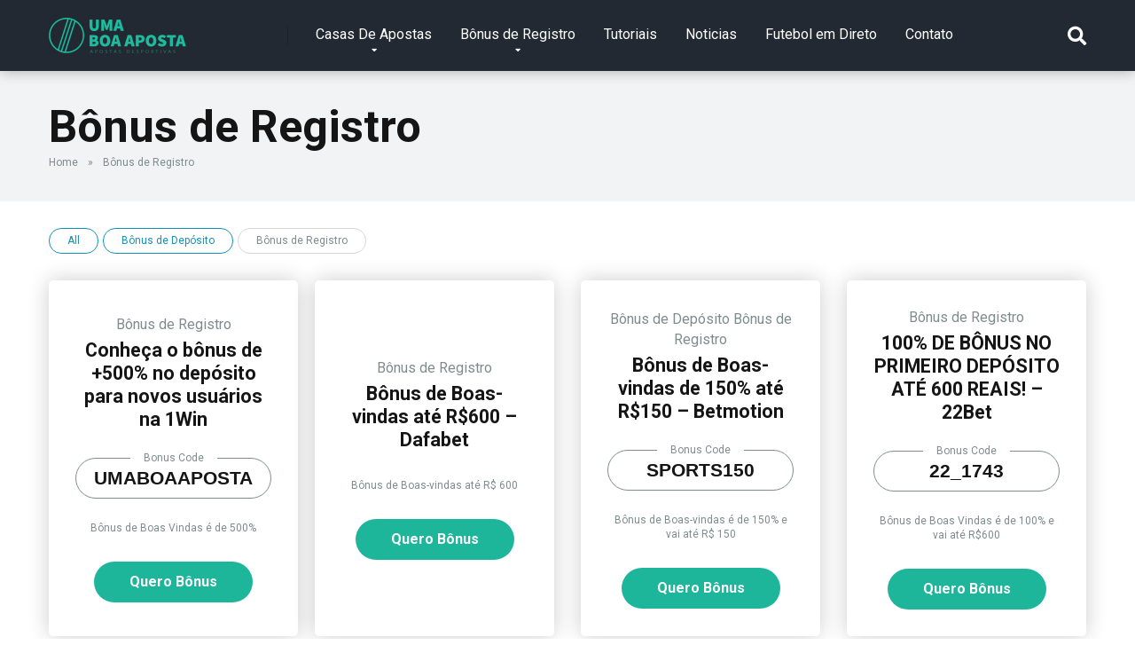

--- FILE ---
content_type: text/css; charset=utf-8
request_url: https://www.umaboaaposta.com/wp-content/cache/min/1/wp-content/themes/mercury/css/media.css?ver=1693603426
body_size: 5378
content:
@media screen and (max-width:1199px) and (min-width:1025px){.space-desktop-view-2{display:none}.space-mobile-view-2{display:block}.space-header-height{min-height:60px}.space-header-height.enable-top-bar{min-height:90px}.space-header{min-height:60px}.space-header-height.dark .space-header-logo-ins:after,.space-header-logo-ins:after{background-color:transparent!important}.space-header-logo{width:66.66666666%}.space-header-logo a{padding-top:5px}.space-header-logo a.text-logo{padding-top:7px}.space-header-menu{width:33.33333333%}.space-header-menu ul.main-menu{display:none}.space-header-2-height,.space-header-2-wrap{min-height:60px}.space-header-2-top{min-height:60px}.space-header-2-top-ins{min-height:60px;border-bottom:0}.space-header-2-height .space-header-2-top-ins,.space-header-2-height.dark .space-header-2-top-ins{border-bottom:0}.space-header-2-top-soc .space-mobile-menu-icon{top:20px;left:15px;right:auto}.space-header-2-top-soc-ins{display:none}.space-header-2-top-logo-ins{padding-top:9px}.space-header-2-top-logo a.text-logo{padding-top:3px}.space-header-2-top-search .space-header-search{top:20px;right:15px}.space-header-2-nav{display:none}.space-header-2-wrap.fixed .space-header-2-top{display:block}.space-header-search{right:55px;top:20px;margin:0}.desktop-search-close-button{top:20px;right:20px}.space-mobile-menu-icon{display:block;top:20px;right:15px}.space-news-1{margin-bottom:45px}.space-news-1-ins{padding:30px 0 15px}.space-news-1-item{width:50%}.space-news-2.homepage-block:first-child{margin-top:15px}.space-news-2-ins{padding:0 0 45px}.space-news-2-small-item-img .space-post-format{top:0;right:0;bottom:0;left:0;margin:auto}.space-news-2-small-item-title a{font-size:1em;line-height:1.2em}.space-news-3.homepage-block:first-child{margin-top:15px}.space-news-3-ins{padding:0 0 15px}.space-news-4{margin-bottom:45px}.space-news-4-ins{padding:45px 0 15px}.space-news-4-item .space-news-4-item-top-title{font-size:1.333em}.space-news-4-item.small-news-block .space-news-4-item-title{margin-bottom:0}.space-news-4-item.small-news-block .space-news-4-item-excerpt{display:none}.space-news-6-items.homepage-block:first-child{margin-top:15px}.space-news-6-items-ins{padding-bottom:30px}.space-news-6-item.first-news,.space-news-6-item.third-news{width:50%;order:0}.space-news-6-item.second-news{width:100%;order:1}.space-news-6-item .space-news-6-item-top-excerpt{display:none}.space-news-6-item-ins ul{margin-left:-15px;margin-right:-15px}.space-news-6-item-ins ul li{margin-left:15px;margin-right:-15px;width:50%;float:left;border-bottom:1px solid transparent}.space-news-8.homepage-block:first-child{margin-top:15px}.space-news-8-ins{padding-bottom:45px}.space-news-9.homepage-block:first-child{margin-top:15px}.space-news-9-ins{padding-bottom:45px}.space-news-9-item-info-wrap{padding:30px}.space-archive-loop-item-title{margin-bottom:30px}.space-archive-loop-item-excerpt{display:none}.space-widget{margin-bottom:45px}.space-footer-top{padding:45px 0}.space-footer-ins{padding-left:15px;padding-right:15px}.space-casino-style-2-ratings-all{width:75%}.space-casino-style-2-rating-overall{width:25%}}@media screen and (max-width:1024px) and (min-width:992px){.space-content-section{width:100%;float:none;margin-bottom:60px}.space-sidebar-section{width:100%;float:none}.space-desktop-view-2{display:none}.space-mobile-view-2{display:block}.space-header-height{min-height:60px}.space-header-height.enable-top-bar{min-height:90px}.space-header{min-height:60px}.space-header-height.dark .space-header-logo-ins:after,.space-header-logo-ins:after{background-color:transparent!important}.space-header-logo{width:66.66666666%}.space-header-logo a{padding-top:5px}.space-header-logo a.text-logo{padding-top:7px}.space-header-menu{width:33.33333333%}.space-header-menu ul.main-menu{display:none}.space-header-2-height,.space-header-2-wrap{min-height:60px}.space-header-2-top{min-height:60px}.space-header-2-top-ins{min-height:60px;border-bottom:0}.space-header-2-height .space-header-2-top-ins,.space-header-2-height.dark .space-header-2-top-ins{border-bottom:0}.space-header-2-top-soc .space-mobile-menu-icon{top:20px;left:15px;right:auto}.space-header-2-top-soc-ins{display:none}.space-header-2-top-logo-ins{padding-top:9px}.space-header-2-top-logo a.text-logo{padding-top:3px}.space-header-2-top-search .space-header-search{top:20px;right:15px}.space-header-2-nav{display:none}.space-header-2-wrap.fixed .space-header-2-top{display:block}.space-header-search{right:55px;top:20px;margin:0}.desktop-search-close-button{top:20px;right:20px}.space-mobile-menu-icon{display:block;top:20px;right:15px}.space-news-1{margin-bottom:45px}.space-news-1-ins{padding:30px 0 15px}.space-news-1-item{width:50%}.space-news-2.homepage-block:first-child{margin-top:15px}.space-news-2-ins{padding:0 0 45px}.space-news-2-item-big-box-title{font-size:1.777em;line-height:1.2em}.space-news-2-small-item-img .space-post-format{top:0;right:0;bottom:0;left:0;margin:auto}.space-news-2-small-item-title a{font-size:1em;line-height:1.2em}.space-news-2-small-item-meta{display:none}.space-news-3.homepage-block:first-child{margin-top:15px}.space-news-3-ins{padding:0 0 15px}.space-news-4{margin-bottom:45px}.space-news-4-ins{padding:45px 0 15px}.space-news-4-item .space-news-4-item-top-title{font-size:1.333em}.space-news-4-item.small-news-block .space-news-4-item-title{margin-bottom:0}.space-news-4-item.small-news-block .space-news-4-item-title a{font-size:1.25em}.space-news-4-item.small-news-block .space-news-4-item-excerpt{display:none}.space-news-6-items.homepage-block:first-child{margin-top:15px}.space-news-6-item.third-news .space-news-6-item-top-title{font-size:2.369em}.space-news-6-items-ins{padding-bottom:15px}.space-news-6-item.first-news,.space-news-6-item.third-news{width:50%;order:0}.space-news-6-item.second-news{width:100%;order:1}.space-news-6-item .space-news-6-item-top-excerpt{display:none}.space-news-6-item-ins ul{margin-left:-15px;margin-right:-15px}.space-news-6-item-ins ul li{margin-left:15px;margin-right:-15px;width:50%;float:left;border-bottom:1px solid transparent}.space-news-7-item-top-date{display:none}.space-news-7-item-title{font-size:1em;line-height:1.2em}.space-news-8.homepage-block:first-child{margin-top:15px}.space-news-8-ins{padding-bottom:45px}.space-news-8-item-img-ins .space-post-format{top:15px;right:15px}.space-news-8-item-title{left:30px;right:30px}.space-news-8-item-title-box{font-size:2.369em;line-height:1.2em}.space-news-8-items .owl-nav{bottom:15px;right:30px}.space-news-9.homepage-block:first-child{margin-top:15px}.space-news-9-ins{padding-bottom:45px}.space-news-9-item-info-wrap{padding:30px}.space-news-9-item-info-excerpt{display:none}.space-news-9-item-img .space-post-format{top:15px;right:15px}.space-news-9-items .owl-nav{right:30px;bottom:15px}.space-title-box-ins{padding:45px 0}.space-title-box-h1 h1{font-size:2.369em}.space-widget{margin-bottom:45px}.space-casinos-home-7-widget.homepage-block:first-child{margin-top:15px}.space-casinos-home-7-widget-ins{padding-bottom:0}.space-casinos-7-archive-item{margin-bottom:15px}.space-casinos-7-archive-item-left{width:50%;border-radius:5px 0 0 0;order:1}.space-casinos-7-archive-item-central{width:100%;order:3}.space-casinos-7-archive-item-right{border-radius:0 5px 0 0;background-color:#dfe6e9;width:50%;order:2}.space-casinos-7-archive-item-ins-pd{padding:20px}.space-casinos-7-archive-item-central .space-casinos-7-archive-item-ins-pd{padding:15px 20px}.space-casinos-7-archive-item-right .space-casinos-7-archive-item-ins-pd{padding:20px}.space-casinos-home-8-widget.homepage-block:first-child{margin-top:15px}.space-casinos-home-8-widget-ins{padding-bottom:0}.space-casinos-8-archive-item{margin-bottom:15px}.space-footer-top{padding:45px 0}.space-footer-ins{padding-left:15px;padding-right:15px}.space-footer-copy{padding:30px 0}.space-footer-copy-left{width:100%;float:none;margin-bottom:15px;text-align:center}.space-footer-copy-menu{width:100%;float:none}.space-footer-copy-menu ul{position:relative;left:50%;float:left}.space-footer-copy-menu ul li{position:relative;left:-50%;margin-left:10px;margin-right:10px}.space-footer-copy-menu ul li a{font-size:.7862em}}@media screen and (max-width:991px) and (min-width:768px){.space-content-section{width:100%;float:none;margin-bottom:60px}.space-sidebar-section{width:100%;float:none}.space-desktop-view-1{display:none}.space-mobile-view-1{display:block}.space-desktop-view-2{display:none}.space-mobile-view-2{display:block}.space-desktop-view-4{display:none}.space-mobile-view-4-1{display:none}.space-mobile-view-4-2{display:block}.space-header-height{min-height:60px}.space-header-height.enable-top-bar{min-height:90px}.space-header{min-height:60px}.space-header-top-menu{width:50%}.space-header-top-soc{width:50%}.space-header-height.dark .space-header-logo-ins:after,.space-header-logo-ins:after{background-color:transparent!important}.space-header-logo{width:66.66666666%}.space-header-logo a{padding-top:5px}.space-header-logo a.text-logo{padding-top:7px}.space-header-menu{width:33.33333333%}.space-header-menu ul.main-menu{display:none}.space-header-2-height,.space-header-2-wrap{min-height:60px}.space-header-2-top{min-height:60px}.space-header-2-top-ins{min-height:60px;border-bottom:0}.space-header-2-height .space-header-2-top-ins,.space-header-2-height.dark .space-header-2-top-ins{border-bottom:0}.space-header-2-top-soc .space-mobile-menu-icon{top:20px;left:15px;right:auto}.space-header-2-top-soc-ins{display:none}.space-header-2-top-logo-ins{padding-top:9px}.space-header-2-top-logo a.text-logo{padding-top:3px}.space-header-2-top-search .space-header-search{top:20px;right:15px}.space-header-2-nav{display:none}.space-header-2-wrap.fixed .space-header-2-top{display:block}.space-header-search{right:55px;top:20px;margin:0}.desktop-search-close-button{top:20px;right:20px}.space-header-search-block-ins{margin-left:15px;margin-right:15px}.space-mobile-menu-icon{display:block;top:20px;right:15px}.space-news-1{margin-bottom:45px}.space-news-1-ins{padding:30px 0 15px}.space-news-1-item{width:50%}.space-news-2.homepage-block:first-child{margin-top:15px}.space-news-2-ins{padding:0 0 45px}.space-news-2-item-big-box{padding:20px 20px 0}.space-news-2-item-big-box-title{font-size:1.777em;line-height:1.2em;margin-bottom:0}.space-news-2-item-big-box-excerpt{display:none}.space-news-2-item-big-box-meta span{display:none}.space-news-2-item-big-box-meta span.category{display:inline-block;margin-right:0}.space-news-2-small-item-img .space-post-format{top:0;right:0;bottom:0;left:0;margin:auto}.space-news-2-small-item-title a{font-size:1em;line-height:1.2em}.space-news-2-small-item-meta{display:none}.space-news-3.homepage-block:first-child{margin-top:15px}.space-news-3-ins{padding:0 0 15px}.space-news-3-item{width:50%}.space-news-4{margin-bottom:45px}.space-news-4-ins{padding:20px 0 15px;max-width:750px}.space-news-4-item{width:50%}.space-news-6-items.homepage-block:first-child{margin-top:15px}.space-news-6-items-ins{padding-bottom:15px}.space-news-6-item.first-news,.space-news-6-item.third-news{width:50%;order:0}.space-news-6-item.second-news{width:100%;order:1}.space-news-6-item .space-news-6-item-top-title,.space-news-6-item.third-news .space-news-6-item-top-title{font-size:1.333em}.space-news-6-item .space-news-6-item-top-excerpt{display:none}.space-news-7-item{width:33.3333333%}.space-news-7-item-top-date{display:none}.space-news-7-item-title-box{bottom:20px;left:20px;right:20px}.space-news-8.homepage-block:first-child{margin-top:15px}.space-news-8-ins{padding-bottom:45px}.space-news-8-item-img-ins .space-post-format{top:15px;right:15px}.space-news-8-item-title{left:30px;right:30px}.space-news-8-item-title-box{font-size:1.777em;line-height:1.2em}.space-news-8-items .owl-nav{bottom:15px;right:30px}.space-news-9.homepage-block:first-child{margin-top:15px}.space-news-9-ins{padding-bottom:45px}.space-news-9-item-info-wrap{padding:30px}.space-news-9-item-info-category{margin-bottom:5px}.space-news-9-item-title-box a{font-size:1.777em;line-height:1.2em}.space-news-9-item-info-meta{margin-top:5px}.space-news-9-item-info-meta span:nth-child(3){display:none}.space-news-9-item-info-excerpt{display:none}.space-news-9-item-img .space-post-format{top:15px;right:15px}.space-news-9-items .owl-nav{right:30px;bottom:15px;width:70px;height:30px;border-radius:15px;font-size:1em;line-height:30px}.space-news-9-items .owl-nav button{width:35px;height:30px}.space-news-10.homepage-block:first-child{margin-top:15px}.space-news-10-ins{padding-bottom:30px}.space-news-10-item-title a{font-size:1.333em}.space-news-10-item-info{margin-top:10px}.space-news-11.homepage-block:first-child{margin-top:15px}.space-news-11-ins{padding-bottom:30px}.space-news-11-items{margin:0 8px;width:auto}.space-news-11-item-ins{margin:0 7px 15px}.big .space-news-11-item-title-box{padding:15px}.big .space-news-11-item-title{font-size:1.333em}.big .space-news-11-item-info{margin-top:10px}.small .space-news-11-item-info{margin-top:10px}.small .space-news-11-item-title{font-size:1em}.space-news-11-item.small .space-post-views{display:none}.small .space-news-11-item-info-left span i{padding-right:3px}.small .space-news-11-item-info-right span i{padding-right:3px}.space-title-box-ins{padding:45px 0}.space-title-box-h1 h1{font-size:2.369em}.space-archive-loop-item-title-box-ins{margin-top:20px}.space-archive-loop-item-title{margin-bottom:15px}.space-archive-loop-item-excerpt{display:none}.space-archive-loop-item-title-box.no-image .space-archive-loop-item-title-box-ins{margin:15px}.space-widget{margin-bottom:45px}.space-footer-top{padding:45px 0}.space-footer-ins{padding-left:15px;padding-right:15px}.space-footer-top-soc a{margin:0 5px 5px}.space-footer-copy{padding:30px 0}.space-footer-copy-left{width:100%;float:none;margin-bottom:15px;text-align:center}.space-footer-copy-menu{width:100%;float:none}.space-footer-copy-menu ul{position:relative;left:50%;float:left}.space-footer-copy-menu ul li{position:relative;left:-50%;margin-left:10px;margin-right:10px}.space-footer-copy-menu ul li a{font-size:.7862em}.home-page .widget_mc4wp_form_widget,.space-content-section .widget_mc4wp_form_widget{margin-top:45px;margin-bottom:45px}.home-page .widget_mc4wp_form_widget .mc4wp-form-fields,.space-content-section .widget_mc4wp_form_widget .mc4wp-form-fields{max-width:450px}.space-companies-archive-item,.space-games-archive-item,.space-bonuses-archive-item{width:50%}.style-1-without-sidebar .space-aces-content-meta{width:33.3333333%}.style-1-without-sidebar .space-aces-content-box{width:66.6666666%}.space-casino-header-button a.space-style-2-button{padding:17px 20px;font-size:1em}.space-casino-style-2-ratings-all{width:75%}.space-casino-style-2-rating-overall{width:25%}.space-companies-home-2-widget.homepage-block:first-child{margin-top:15px}.space-companies-home-2-widget .space-block-title{padding-bottom:0}.space-companies-home-2-widget-ins{padding-bottom:0}.space-companies-2-archive-item{width:50%}.space-casinos-home-3-widget-ins{padding-top:15px;padding-bottom:0}.space-casinos-home-3-widget .space-block-title{padding-bottom:0}.space-casinos-3-archive-item{width:50%}.space-casinos-3-archive-item-ins{padding-bottom:20px}.space-casinos-3-archive-item-count{left:auto;right:15px}.space-casinos-3-archive-item-logo{width:100%}.space-casinos-3-archive-item-terms{width:100%}.space-casinos-3-archive-item-terms-ins{padding-bottom:15px}.space-casinos-3-archive-item-rating{width:100%;justify-content:center}.space-casinos-3-archive-item-rating-ins{display:inline-block;width:133px}.space-casinos-3-archive-item-games{padding-bottom:5px;display:inline-block}.space-casinos-3-archive-item-rating-box{display:inline-block;height:33px;border-radius:16px;padding:7px 35px 7px 10px}.space-casinos-3-archive-item-rating-box .star-rating .star{font-size:.85em;line-height:1.2em;width:1.2em}.space-casinos-3-archive-item-rating-box span{right:10px;height:.85em;font-size:.85em;line-height:1em}.space-casinos-3-archive-item-button{width:100%}.space-casinos-3-archive-item-button-ins{margin-top:10px}.space-casinos-3-archive-item-button-ins a{min-width:auto;padding:8px 20px;font-size:.85em;border-radius:16px;margin-left:2px;margin-right:2px}.space-casinos-3-archive-item-button-ins a:first-child{margin-bottom:0}.space-casinos-3-archive-item-button-ins a:last-child{margin-top:0}.space-casinos-3-archive-item-logo-ins:after,.space-casinos-3-archive-item-terms-ins:after,.space-casinos-3-archive-item-rating-ins:after{display:none}.space-casinos-4-archive-items{margin:15px 8px 0;width:auto}.space-casinos-4-archive-item{width:50%}.space-casinos-4-archive-item-ins{margin:0 7px 15px}.space-casinos-5-archive-item-overlay{padding:0 15px}.space-casinos-home-5-widget-ins{padding-bottom:0}.space-casinos-5-archive-columns{margin:0 8px;width:auto}.space-casinos-5-archive-item-ins{margin:0 7px 15px}.first .space-casinos-5-archive-item-rating{right:15px;top:15px}.first .space-casinos-5-archive-item-category{font-size:.75em}.first .space-casinos-5-archive-item-title{font-size:1.777em;margin-bottom:15px}.first .space-casinos-5-archive-item-button1{margin-bottom:10px}.first .space-casinos-5-archive-item-button1 a{min-width:140px;min-height:36px;padding:8px 20px;border-radius:18px}.first .space-casinos-5-archive-item-button2 a{min-width:140px;min-height:36px;padding:7px 20px;border-radius:18px}.first .space-casinos-5-archive-item-tac{left:15px;bottom:15px}.second .space-casinos-5-archive-item-rating{right:7px;top:5px;font-size:.75em;line-height:22px}.second .space-casinos-5-archive-item-rating strong{line-height:22px}.second .space-casinos-5-archive-item-rating span{width:22px;height:22px;line-height:22px;text-align:center}.second .space-casinos-5-archive-item-rating .space-rating-star-wrap{width:22px;height:22px;line-height:22px}.second .space-casinos-5-archive-item-category{display:none}.second .space-casinos-5-archive-item-title{font-size:1em;margin-bottom:5px}.second .space-casinos-5-archive-item-button1{margin-bottom:5px}.second .space-casinos-5-archive-item-button1 a{font-size:.75em;min-width:100px;min-height:28px;padding:7px 12px;border-radius:14px}.second .space-casinos-5-archive-item-button2 a{font-size:.75em;min-width:100px;min-height:28px;padding:6px 12px;border-radius:14px}.second .space-casinos-5-archive-item-tac{left:7px;bottom:7px}.space-casinos-6-archive-item-overlay{padding:0 15px}.space-casinos-home-6-widget-ins{padding-bottom:0}.space-casinos-6-archive-items{margin:0 8px;width:auto}.space-casinos-6-archive-item-ins{margin:0 7px 15px}.space-casinos-6-archive-item-rating{right:7px;top:5px;font-size:.75em;line-height:22px}.space-casinos-6-archive-item-rating strong{line-height:22px}.space-casinos-6-archive-item-rating span{width:22px;height:22px;line-height:22px;text-align:center}.space-casinos-6-archive-item-rating .space-rating-star-wrap{width:22px;height:22px;line-height:22px}.space-casinos-6-archive-item-category{display:none}.space-casinos-6-archive-item-title{font-size:1em;margin-bottom:5px}.space-casinos-6-archive-item-button1{margin-bottom:5px}.space-casinos-6-archive-item-button1 a{font-size:.75em;min-width:100px;min-height:28px;padding:7px 12px;border-radius:14px}.space-casinos-6-archive-item-button2 a{font-size:.75em;min-width:100px;min-height:28px;padding:6px 12px;border-radius:14px}.space-casinos-6-archive-item-tac{left:7px;bottom:7px}.space-casinos-home-7-widget.homepage-block:first-child{margin-top:15px}.space-casinos-home-7-widget-ins{padding-bottom:0}.space-casinos-7-archive-item{margin-bottom:15px}.space-casinos-7-archive-item-left{width:50%;border-radius:5px 0 0 0;order:1}.space-casinos-7-archive-item-central{width:100%;order:3}.space-casinos-7-archive-item-right{border-radius:0 5px 0 0;background-color:#dfe6e9;width:50%;order:2}.space-casinos-7-archive-item-ins-pd{padding:20px}.space-casinos-7-archive-item-central .space-casinos-7-archive-item-ins-pd{padding:15px 20px}.space-casinos-7-archive-item-right .space-casinos-7-archive-item-ins-pd{padding:20px}.space-casinos-home-8-widget.homepage-block:first-child{margin-top:15px}.space-casinos-home-8-widget-ins{padding-bottom:0}.space-casinos-8-archive-item{margin-bottom:15px}.space-casinos-8-archive-item-bg{background-color:#dfe6e9}.space-casinos-8-archive-item-left{width:100%}.space-casinos-8-archive-item-central{display:block;width:100%;text-align:center;background-color:#ecf0f1;border-radius:10px 10px 0 0;box-shadow:0 -4px 3px 0 rgba(0,0,0,.04)!important}.space-casinos-8-archive-item-right{width:100%;justify-content:center;background-color:#ecf0f1;border-radius:0 0 5px 5px}.space-casinos-8-archive-item-ins-pd{padding:20px}.space-casinos-8-archive-item-central .space-casinos-8-archive-item-ins-pd{padding-top:15px}.space-casinos-8-archive-item-brand-logo{width:150px}.space-casinos-8-archive-item-brand-logo img{margin:25px 0 25px 25px;max-width:100px;border-radius:5px}.space-casinos-8-archive-item-brand-name{width:100%;text-align:left}.space-casinos-8-archive-item-stars-rating{margin-top:0;padding:2px 15px;background-color:transparent}.space-casinos-8-archive-item-stars-rating .star-rating .star{font-size:1em}.space-casinos-8-archive-item-buttons{flex-wrap:wrap}.space-casinos-8-archive-item-buttons-left{order:2;width:100%;padding:20px}.space-casinos-8-archive-item-buttons-right{order:1;width:100%}.space-casinos-8-archive-item-button-two a{max-width:300px}.space-games-home-2-widget-ins{padding-bottom:0}.space-games-2-archive-item-overlay{padding:0 15px}.space-games-2-archive-columns{margin:0 8px;width:auto}.space-games-2-archive-item-ins{margin:0 7px 15px}.first .space-games-2-archive-item-rating{right:15px;top:15px}.first .space-games-2-archive-item-category{font-size:.75em}.first .space-games-2-archive-item-title{font-size:1.777em;margin-bottom:15px}.first .space-games-2-archive-item-button1{margin-bottom:10px}.first .space-games-2-archive-item-button1 a{min-width:140px;min-height:36px;padding:8px 20px;border-radius:18px}.first .space-games-2-archive-item-button2 a{min-width:140px;min-height:36px;padding:7px 20px;border-radius:18px}.first .space-games-2-archive-item-tac{left:15px;bottom:15px}.second .space-games-2-archive-item-rating{right:7px;top:5px;font-size:.75em;line-height:22px}.second .space-games-2-archive-item-rating strong{line-height:22px}.second .space-games-2-archive-item-rating span{width:22px;height:22px;line-height:22px;text-align:center}.second .space-games-2-archive-item-rating .space-rating-star-wrap{width:22px;height:22px;line-height:22px}.second .space-games-2-archive-item-category{display:none}.second .space-games-2-archive-item-title{font-size:1em;margin-bottom:5px}.second .space-games-2-archive-item-button1{margin-bottom:5px}.second .space-games-2-archive-item-button1 a{font-size:.75em;min-width:100px;min-height:28px;padding:7px 12px;border-radius:14px}.second .space-games-2-archive-item-button2 a{font-size:.75em;min-width:100px;min-height:28px;padding:6px 12px;border-radius:14px}.second .space-games-2-archive-item-tac{left:7px;bottom:7px}.space-games-home-3-widget-ins{padding-bottom:0}.space-games-3-archive-item-overlay{padding:0 15px}.space-games-3-archive-items{margin:0 8px;width:auto}.space-games-3-archive-item-ins{margin:0 7px 15px}.space-games-3-archive-item-rating{right:7px;top:5px;font-size:.75em;line-height:22px}.space-games-3-archive-item-rating strong{line-height:22px}.space-games-3-archive-item-rating span{width:22px;height:22px;line-height:22px;text-align:center}.space-games-3-archive-item-rating .space-rating-star-wrap{width:22px;height:22px;line-height:22px}.space-games-3-archive-item-category{display:none}.space-games-3-archive-item-title{font-size:1em;margin-bottom:5px}.space-games-3-archive-item-button1{margin-bottom:5px}.space-games-3-archive-item-button1 a{font-size:.75em;min-width:100px;min-height:28px;padding:7px 12px;border-radius:14px}.space-games-3-archive-item-button2 a{font-size:.75em;min-width:100px;min-height:28px;padding:6px 12px;border-radius:14px}.space-games-3-archive-item-tac{left:7px;bottom:7px}.space-aces-single-bonus-img{display:none}.space-aces-single-bonus-info{width:100%;border-radius:5px;margin:0 15px}.space-aces-single-bonus-info-ins{max-width:480px;margin:0 auto}.space-aces-single-bonus-info-ins,.space-aces-single-bonus-info.box-100 .space-aces-single-bonus-info-ins{padding-bottom:20px}.space-aces-single-bonus-info-code{width:100%;float:none;margin-bottom:10px}.space-aces-single-bonus-info-button{width:100%;float:none;padding-bottom:20px}.space-shortcode-3 .space-companies-sidebar-item{width:100%}.space-shortcode-3 .space-companies-sidebar-item.box-25,.space-shortcode-3 .space-companies-sidebar-item.box-33,.space-shortcode-3 .space-companies-sidebar-item.box-50{width:50%}.space-shortcode-7 .space-games-sidebar-item{width:100%}.space-shortcode-7 .space-games-sidebar-item.box-25,.space-shortcode-7 .space-games-sidebar-item.box-33,.space-shortcode-7 .space-games-sidebar-item.box-50{width:50%}div.tc-desc{min-width:180px;max-width:180px;padding:10px}.space-casinos-5-archive-item div.tc-desc,.space-casinos-6-archive-item div.tc-desc,.space-games-2-archive-item div.tc-desc,.space-games-3-archive-item div.tc-desc{min-width:165px;max-width:165px;padding:10px;left:-7px;-webkit-transform:none;transform:none}}@media screen and (max-width:767px) and (min-width:480px){h2,h2 a{font-size:1.777em}h3,h3 a{font-size:1.333em}h4,h4 a{font-size:1em}h5,h5 a{font-size:1em}h6,h6 a{font-size:1em}.space-content-section{width:100%;float:none;margin-bottom:60px}.space-sidebar-section{width:100%;float:none}.space-page-content .alignfull,.space-page-content .alignwide{margin-right:0;margin-left:0}blockquote,blockquote.wp-block-quote{padding:2em 15px 0;margin:1.45em 0 2.9em}.space-desktop-view-1{display:none}.space-mobile-view-1{display:block}.space-desktop-view-2{display:none}.space-mobile-view-2{display:block}.space-desktop-view-4{display:none}.space-mobile-view-4-1{display:none}.space-mobile-view-4-2{display:block}.space-header-height{min-height:60px}.space-header-height.enable-top-bar{min-height:60px}.space-header{min-height:60px}.space-header-top{display:none}.space-header-height.dark .space-header-logo-ins:after,.space-header-logo-ins:after{background-color:transparent!important}.space-header-logo{width:66.66666666%}.space-header-logo a{padding-top:5px}.space-header-logo a.text-logo{padding-top:7px}.space-header-menu{width:33.33333333%}.space-header-menu ul.main-menu{display:none}.space-header-2-height,.space-header-2-wrap{min-height:60px}.space-header-2-top{min-height:60px}.space-header-2-top-ins{min-height:60px;border-bottom:0}.space-header-2-height .space-header-2-top-ins,.space-header-2-height.dark .space-header-2-top-ins{border-bottom:0}.space-header-2-top-soc .space-mobile-menu-icon{top:20px;left:15px;right:auto}.space-header-2-top-soc-ins{display:none}.space-header-2-top-logo-ins{padding-top:9px}.space-header-2-top-logo a.text-logo{padding-top:3px}.space-header-2-top-search .space-header-search{top:20px;right:15px}.space-header-2-nav{display:none}.space-header-2-wrap.fixed .space-header-2-top{display:block}.space-header-search{right:55px;top:20px;margin:0}.desktop-search-close-button{top:20px;right:15px}.space-header-search-block-ins{margin-left:15px;margin-right:15px}.space-header-search-block input[type="search"]{width:100%;border-radius:2px}.space-header-search-block input[type="submit"]{display:none}.space-mobile-menu-icon{display:block;top:20px;right:15px}.space-news-1{margin-bottom:45px}.space-news-1-ins{padding:30px 0 15px}.space-news-1-item{width:100%;float:none}.space-news-2.homepage-block:first-child{margin-top:15px}.space-news-2-ins{padding:0 0 45px}.space-news-2-items-left{width:100%;float:none;margin-bottom:20px}.space-news-2-item-big-box-title{font-size:1.777em;line-height:1.2em}.space-news-2-items-right{width:100%;float:none}.space-news-2-small-item{width:50%}.space-news-3.homepage-block:first-child{margin-top:15px}.space-news-3-ins{padding:0 0 15px}.space-news-3-item{width:50%}.space-news-4{margin-bottom:45px}.space-news-4-ins{padding:20px 0 15px}.space-news-4-item{width:50%}.space-news-4-item.small-news-block .space-news-4-item-title-box{padding:25px 15px 20px}.space-news-6-items.homepage-block:first-child{margin-top:15px}.space-news-6-items-ins{padding-bottom:15px}.space-news-6-item{width:100%}.space-news-7-item{width:50%}.space-news-8.homepage-block:first-child{margin-top:15px}.space-news-8-ins{padding-bottom:45px}.space-news-8-item-img-ins .space-post-format{top:15px;right:15px}.space-news-8-item-title{left:20px;right:20px}.space-news-8-item-title-box{font-size:1.777em;line-height:1.2em}.space-news-8-items .owl-nav{bottom:15px;right:30px}.space-news-9.homepage-block:first-child{margin-top:15px}.space-news-9-ins{padding-bottom:45px}.space-news-9-item-info-wrap{padding:20px}.space-news-9-item-info-category{margin-bottom:5px}.space-news-9-item-info-category span{padding:4px 10px}.space-news-9-item-title-box a{font-size:1em;line-height:1.2em}.space-news-9-item-info-meta{margin-top:5px}.space-news-9-item-info-meta span:nth-child(3){display:none}.space-news-9-item-info-excerpt{display:none}.space-news-9-item-img img{border-radius:0 5px 5px 0}.space-news-9-item-img .space-post-format{top:15px;right:15px}.space-news-9-items .owl-nav{right:30px;bottom:15px;width:70px;height:30px;border-radius:15px;font-size:1em;line-height:30px}.space-news-9-items .owl-nav button{width:35px;height:30px}.space-news-10.homepage-block:first-child{margin-top:15px}.space-news-10-ins{padding-bottom:30px;margin-left:7px;margin-right:7px}.space-news-10-item-ins{margin-left:7px;margin-right:7px}.space-news-10-item-title a{font-size:1.333em}.space-news-10-item-info{margin-top:10px}.space-news-11.homepage-block:first-child{margin-top:15px}.space-news-11-ins{padding-bottom:30px}.space-news-11-items{margin:0 8px;width:auto}.space-news-11-item-ins{margin:0 7px 15px}.big .space-news-11-item-title-box{padding:15px}.big .space-news-11-item-title{font-size:1.333em}.big .space-news-11-item-info{margin-top:10px}.small .space-news-11-item-info{margin-top:10px}.small .space-news-11-item-title{font-size:1em}.space-news-11-item.small .space-post-views{display:none}.small .space-news-11-item-info-left span i{padding-right:3px}.small .space-news-11-item-info-right span i{padding-right:3px}.space-title-box-ins{padding:45px 0}.space-title-box-h1 h1{font-size:1.777em}.space-archive-loop-item-title-box-ins{margin-top:20px}.space-archive-loop-item-excerpt{display:none}.space-archive-loop-item-title-box.no-image .space-archive-loop-item-title-box-ins{margin:15px}.space-page-content-excerpt p{font-size:1em}.space-comments-list-item-avatar{position:relative;margin-bottom:15px}.space-comments-list-item-data{padding-left:0}.space-comments-form-box input[type="text"],.space-comments-form-box input[type="email"],.space-comments-form-box input[type="password"],.space-comments-form-box input[type="submit"],.space-comments-form-box input[type="url"],form.comment-form input[type="text"],form.comment-form input[type="email"],form.comment-form input[type="password"],form.comment-form input[type="submit"],form.comment-form input[type="url"]{width:100%}.space-widget{margin-bottom:45px}.space-footer-ins{padding-left:15px;padding-right:15px}.space-footer-top-age{width:100%;order:1;margin-bottom:15px}.space-footer-top-desc{text-align:center;justify-content:center;width:100%;order:2;margin-bottom:20px}.space-footer-top-soc{width:100%;order:3;justify-content:center}.space-footer-top-soc a{margin:0 5px 5px}.space-footer-copy{padding:30px 0}.space-footer-copy-left{width:100%;float:none;margin-bottom:15px;text-align:center}.space-footer-copy-menu{width:100%;float:none}.space-footer-copy-menu ul{position:relative;float:none;text-align:center}.space-footer-copy-menu ul li{position:relative;margin-left:10px;margin-right:10px;margin-bottom:5px;display:inline-block;float:none}.space-footer-copy-menu ul li a{font-size:.7862em}.home-page .widget_mc4wp_form_widget,.space-content-section .widget_mc4wp_form_widget{margin-top:45px;margin-bottom:45px}.home-page .widget_mc4wp_form_widget .mc4wp-form-fields,.space-content-section .widget_mc4wp_form_widget .mc4wp-form-fields{max-width:450px}.space-companies-archive-item,.space-games-archive-item,.space-bonuses-archive-item{width:50%}.style-1-without-sidebar .space-aces-content-meta{width:40%}.style-1-without-sidebar .space-aces-content-box{width:60%}.space-style-2-casino-header-ins{padding:45px 0 35px}.space-style-2-casino-header-left{width:100%}.space-style-2-casino-header-right{width:100%}.space-casino-header-logo-title{display:block}.space-casino-header-logo-box{margin:0 auto}.space-casino-header-title-box{width:100%;margin:20px 0 10px;text-align:center}.space-casino-header-title-box h1{font-size:1.777em}.space-casino-header-button a.space-style-2-button{display:inline-block;padding:17px 55px}.space-style-3-casino-header-ins{padding:30px 0}.space-style-3-casino-header-left{width:100%}.space-style-3-casino-header-left-ins{margin-bottom:15px}.space-style-3-casino-header-right{width:100%;display:block}.space-style-3-casino-header-rating{position:relative;width:100%;right:auto;top:auto;text-align:center;justify-content:center;margin-bottom:15px}.space-style-3-casino-header-logo-box{text-align:center}.space-style-3-casino-header-logo-box img{max-height:100px}.space-style-3-casino-header-title{text-align:center}.space-style-3-casino-header-title-box h1{font-size:1.777em}.space-casino-style-2-calltoaction-text{width:100%;margin-bottom:25px;text-align:center}.space-casino-style-2-calltoaction-text-ins{padding-right:0;width:100%}.space-casino-style-2-calltoaction-button{width:100%;justify-content:center}.space-casino-style-2-ratings-all{width:100%;order:2}.space-casino-style-2-ratings-all-item{width:100%}.space-casino-style-2-rating-overall{width:100%;order:1;justify-content:center;margin-bottom:25px}.space-casino-details-item{padding-bottom:0}.space-casino-details-item-title{width:100%;margin-bottom:20px}.space-casino-details-item-links{width:100%;text-align:right}.space-pros{width:100%;margin-bottom:15px}.space-pros.box-50 .space-pros-ins{margin:0}.space-cons{width:100%}.space-cons.box-50 .space-cons-ins{margin:0}.space-companies-home-2-widget.homepage-block:first-child{margin-top:15px}.space-companies-home-2-widget .space-block-title{padding-bottom:0}.space-companies-home-2-widget-ins{padding-bottom:0}.space-companies-2-archive-item{width:50%}.space-casinos-home-3-widget-ins{padding-top:15px;padding-bottom:0}.space-casinos-home-3-widget .space-block-title{padding-bottom:0}.space-casinos-3-archive-item-ins{padding-bottom:20px}.space-casinos-3-archive-item-count{left:auto;right:15px}.space-casinos-3-archive-item-logo{width:100%}.space-casinos-3-archive-item-terms{width:100%}.space-casinos-3-archive-item-terms-ins{padding-bottom:15px}.space-casinos-3-archive-item-rating{width:100%;justify-content:center}.space-casinos-3-archive-item-rating-ins{display:inline-block;width:133px}.space-casinos-3-archive-item-games{padding-bottom:5px;display:inline-block}.space-casinos-3-archive-item-rating-box{display:inline-block;height:33px;border-radius:16px;padding:7px 35px 7px 10px}.space-casinos-3-archive-item-rating-box .star-rating .star{font-size:.85em;line-height:1.2em;width:1.2em}.space-casinos-3-archive-item-rating-box span{right:10px;height:.85em;font-size:.85em;line-height:1em}.space-casinos-3-archive-item-button{width:100%}.space-casinos-3-archive-item-button-ins{margin-top:10px}.space-casinos-3-archive-item-button-ins a{min-width:auto;padding:8px 20px;font-size:.85em;border-radius:16px;margin-left:2px;margin-right:2px}.space-casinos-3-archive-item-button-ins a:first-child{margin-bottom:0}.space-casinos-3-archive-item-button-ins a:last-child{margin-top:0}.space-casinos-3-archive-item-logo-ins:after,.space-casinos-3-archive-item-terms-ins:after,.space-casinos-3-archive-item-rating-ins:after{display:none}.space-casinos-4-archive-items{margin:15px 8px 0;width:auto}.space-casinos-4-archive-item{width:50%}.space-casinos-4-archive-item-ins{margin:0 7px 15px}.space-casinos-5-archive-item-overlay{padding:0 15px}.space-casinos-home-5-widget-ins{padding-bottom:0}.space-casinos-5-archive-columns{margin:0 8px;width:auto}.space-casinos-5-archive-item-ins{margin:0 7px 15px}.first .space-casinos-5-archive-item-rating{right:15px;top:15px}.first .space-casinos-5-archive-item-category{font-size:.75em}.first .space-casinos-5-archive-item-title{font-size:1.777em;margin-bottom:15px}.first .space-casinos-5-archive-item-button1{margin-bottom:10px}.first .space-casinos-5-archive-item-button1 a{min-width:140px;min-height:36px;padding:8px 20px;border-radius:18px}.first .space-casinos-5-archive-item-button2 a{min-width:140px;min-height:36px;padding:7px 20px;border-radius:18px}.first .space-casinos-5-archive-item-tac{left:15px;bottom:15px}.second .space-casinos-5-archive-item-rating{right:7px;top:5px;font-size:.75em;line-height:22px}.second .space-casinos-5-archive-item-rating strong{line-height:22px}.second .space-casinos-5-archive-item-rating span{width:22px;height:22px;line-height:22px;text-align:center}.second .space-casinos-5-archive-item-rating .space-rating-star-wrap{width:22px;height:22px;line-height:22px}.second .space-casinos-5-archive-item-category{display:none}.second .space-casinos-5-archive-item-title{font-size:1em;margin-bottom:5px}.second .space-casinos-5-archive-item-button1{margin-bottom:5px}.second .space-casinos-5-archive-item-button1 a{font-size:.75em;min-width:100px;min-height:28px;padding:7px 12px;border-radius:14px}.second .space-casinos-5-archive-item-button2 a{font-size:.75em;min-width:100px;min-height:28px;padding:6px 12px;border-radius:14px}.second .space-casinos-5-archive-item-tac{left:7px;bottom:7px}.space-casinos-6-archive-item-overlay{padding:0 15px}.space-casinos-home-6-widget-ins{padding-bottom:0}.space-casinos-6-archive-items{margin:0 8px;width:auto}.space-casinos-6-archive-item-ins{margin:0 7px 15px}.space-casinos-6-archive-item-rating{right:7px;top:5px;font-size:.75em;line-height:22px}.space-casinos-6-archive-item-rating strong{line-height:22px}.space-casinos-6-archive-item-rating span{width:22px;height:22px;line-height:22px;text-align:center}.space-casinos-6-archive-item-rating .space-rating-star-wrap{width:22px;height:22px;line-height:22px}.space-casinos-6-archive-item-category{display:none}.space-casinos-6-archive-item-title{font-size:1em;margin-bottom:5px}.space-casinos-6-archive-item-button1{margin-bottom:5px}.space-casinos-6-archive-item-button1 a{font-size:.75em;min-width:100px;min-height:28px;padding:7px 12px;border-radius:14px}.space-casinos-6-archive-item-button2 a{font-size:.75em;min-width:100px;min-height:28px;padding:6px 12px;border-radius:14px}.space-casinos-6-archive-item-tac{left:7px;bottom:7px}.space-casinos-home-7-widget.homepage-block:first-child{margin-top:15px}.space-casinos-home-7-widget-ins{padding-bottom:0}.space-casinos-7-archive-item{margin-bottom:15px}.space-casinos-7-archive-item-left{border-radius:5px 5px 0 0;width:100%}.space-casinos-7-archive-item-central{width:100%}.space-casinos-7-archive-item-right{width:100%;justify-content:center}.space-casinos-7-archive-item-ins-pd{padding:20px}.space-casinos-7-archive-item-central .space-casinos-7-archive-item-ins-pd{padding-top:15px}.space-casinos-7-archive-item-right .space-casinos-7-archive-item-ins-pd{padding:0 20px 20px}.space-casinos-home-8-widget.homepage-block:first-child{margin-top:15px}.space-casinos-home-8-widget-ins{padding-bottom:0}.space-casinos-8-archive-item{margin-bottom:15px}.space-casinos-8-archive-item-bg{background-color:#dfe6e9}.space-casinos-8-archive-item-left{width:100%}.space-casinos-8-archive-item-central{display:block;width:100%;text-align:center;background-color:#ecf0f1;border-radius:10px 10px 0 0;box-shadow:0 -4px 3px 0 rgba(0,0,0,.04)!important}.space-casinos-8-archive-item-right{width:100%;justify-content:center;background-color:#ecf0f1;border-radius:0 0 5px 5px}.space-casinos-8-archive-item-ins-pd{padding:20px}.space-casinos-8-archive-item-central .space-casinos-8-archive-item-ins-pd{padding-top:15px}.space-casinos-8-archive-item-brand-logo{width:150px}.space-casinos-8-archive-item-brand-logo img{margin:25px 0 25px 25px;max-width:100px;border-radius:5px}.space-casinos-8-archive-item-brand-name{width:100%;text-align:left}.space-casinos-8-archive-item-stars-rating{margin-top:0;padding:2px 15px;background-color:transparent}.space-casinos-8-archive-item-stars-rating .star-rating .star{font-size:1em}.space-casinos-8-archive-item-buttons{flex-wrap:wrap}.space-casinos-8-archive-item-buttons-left{order:2;width:100%;padding:20px}.space-casinos-8-archive-item-buttons-right{order:1;width:100%}.space-casinos-8-archive-item-button-two a{max-width:300px}.space-games-home-2-widget-ins{padding-bottom:0}.space-games-2-archive-item-overlay{padding:0 15px}.space-games-2-archive-columns{margin:0 8px;width:auto}.space-games-2-archive-item-ins{margin:0 7px 15px}.first .space-games-2-archive-item-rating{right:15px;top:15px}.first .space-games-2-archive-item-category{font-size:.75em}.first .space-games-2-archive-item-title{font-size:1.777em;margin-bottom:15px}.first .space-games-2-archive-item-button1{margin-bottom:10px}.first .space-games-2-archive-item-button1 a{min-width:140px;min-height:36px;padding:8px 20px;border-radius:18px}.first .space-games-2-archive-item-button2 a{min-width:140px;min-height:36px;padding:7px 20px;border-radius:18px}.first .space-games-2-archive-item-tac{left:15px;bottom:15px}.second .space-games-2-archive-item-rating{right:7px;top:5px;font-size:.75em;line-height:22px}.second .space-games-2-archive-item-rating strong{line-height:22px}.second .space-games-2-archive-item-rating span{width:22px;height:22px;line-height:22px;text-align:center}.second .space-games-2-archive-item-rating .space-rating-star-wrap{width:22px;height:22px;line-height:22px}.second .space-games-2-archive-item-category{display:none}.second .space-games-2-archive-item-title{font-size:1em;margin-bottom:5px}.second .space-games-2-archive-item-button1{margin-bottom:5px}.second .space-games-2-archive-item-button1 a{font-size:.75em;min-width:100px;min-height:28px;padding:7px 12px;border-radius:14px}.second .space-games-2-archive-item-button2 a{font-size:.75em;min-width:100px;min-height:28px;padding:6px 12px;border-radius:14px}.second .space-games-2-archive-item-tac{left:7px;bottom:7px}.space-games-home-3-widget-ins{padding-bottom:0}.space-games-3-archive-item-overlay{padding:0 15px}.space-games-3-archive-items{margin:0 8px;width:auto}.space-games-3-archive-item-ins{margin:0 7px 15px}.space-games-3-archive-item-rating{right:7px;top:5px;font-size:.75em;line-height:22px}.space-games-3-archive-item-rating strong{line-height:22px}.space-games-3-archive-item-rating span{width:22px;height:22px;line-height:22px;text-align:center}.space-games-3-archive-item-rating .space-rating-star-wrap{width:22px;height:22px;line-height:22px}.space-games-3-archive-item-category{display:none}.space-games-3-archive-item-title{font-size:1em;margin-bottom:5px}.space-games-3-archive-item-button1{margin-bottom:5px}.space-games-3-archive-item-button1 a{font-size:.75em;min-width:100px;min-height:28px;padding:7px 12px;border-radius:14px}.space-games-3-archive-item-button2 a{font-size:.75em;min-width:100px;min-height:28px;padding:6px 12px;border-radius:14px}.space-games-3-archive-item-tac{left:7px;bottom:7px}.game-page-style-2 .space-vendors-items{justify-content:center}.game-page-style-2 .space-vendors span{padding-right:8px}.game-page-style-2 .space-vendors-item.name{padding:2px 10px;font-size:.75em;line-height:15px}.game-page-style-3 .space-vendors{position:relative;right:auto;bottom:auto;margin-right:10px}.game-page-style-3 .space-vendors-items{margin-top:15px}.game-page-style-3 .space-vendors span{padding-right:8px}.game-page-style-3 .space-vendors-item.name{padding:2px 10px;font-size:.75em;line-height:15px}.space-aces-single-bonus-img{display:none}.space-aces-single-bonus-info{width:100%;border-radius:5px;margin:0 15px}.space-aces-single-bonus-info-ins{max-width:480px;margin:0 auto}.space-aces-single-bonus-info-ins,.space-aces-single-bonus-info.box-100 .space-aces-single-bonus-info-ins{padding-bottom:20px}.space-aces-single-bonus-info-code{width:100%;float:none;margin-bottom:10px}.space-aces-single-bonus-info-button{width:100%;float:none;padding-bottom:20px}.space-shortcode-3 .space-companies-sidebar-item{width:100%}.space-shortcode-3 .space-companies-sidebar-item.box-25,.space-shortcode-3 .space-companies-sidebar-item.box-33,.space-shortcode-3 .space-companies-sidebar-item.box-50{width:50%}.space-shortcode-7 .space-games-sidebar-item{width:100%}.space-shortcode-7 .space-games-sidebar-item.box-25,.space-shortcode-7 .space-games-sidebar-item.box-33,.space-shortcode-7 .space-games-sidebar-item.box-50{width:50%}}@media screen and (max-width:600px) and (min-width:480px){.space-news-4-item .space-news-4-item-top-excerpt{display:none}.space-news-6-item .space-news-6-item-top-excerpt{display:none}}@media screen and (max-width:479px){h2,h2 a{font-size:1.777em}h3,h3 a{font-size:1.333em}h4,h4 a{font-size:1em}h5,h5 a{font-size:1em}h6,h6 a{font-size:1em}.space-content-section{width:100%;float:none;margin-bottom:60px}.space-page-without-title .space-content-section{margin-bottom:0}.space-sidebar-section{width:100%;float:none}.wp-block-media-text.alignwide,.wp-block-media-text.alignfull,.wp-block-image.alignwide,.wp-block-image.alignfull,.wp-block-cover.alignwide,.wp-block-cover-image.alignwide{margin-right:0;margin-left:0}.alignwide,.alignfull{margin-right:-15px;margin-left:-15px}.wp-block-cover-image .wp-block-cover__inner-container,.wp-block-cover .wp-block-cover__inner-container{width:calc(100% - 30px)}.space-block-title{padding-bottom:15px}.case-15{margin:0 7px 15px}blockquote,blockquote.wp-block-quote{padding:2em 15px 0;margin:1.45em 0 2.9em}.space-desktop-view{display:none}.space-mobile-view{display:block}.space-desktop-view-2{display:none}.space-mobile-view-2{display:block}.space-desktop-view-4{display:none}.space-mobile-view-4-1{display:block}.space-mobile-view-4-2{display:none}.space-header-height{min-height:60px}.space-header-height.enable-top-bar{min-height:60px}.space-header{min-height:60px}.space-header-top{display:none}.space-header-height.dark .space-header-logo-ins:after,.space-header-logo-ins:after{background-color:transparent!important}.space-header-logo{width:66.66666666%}.space-header-logo a{padding-top:5px}.space-header-logo a.text-logo{padding-top:7px}.space-header-menu{width:33.33333333%}.space-header-menu ul.main-menu{display:none}.space-header-2-height,.space-header-2-wrap{min-height:60px}.space-header-2-top{min-height:60px}.space-header-2-top-ins{min-height:60px;border-bottom:0}.space-header-2-height .space-header-2-top-ins,.space-header-2-height.dark .space-header-2-top-ins{border-bottom:0}.space-header-2-top-soc{width:10%}.space-header-2-top-soc .space-mobile-menu-icon{top:20px;left:15px;right:auto}.space-header-2-top-soc-ins{display:none}.space-header-2-top-logo{width:80%}.space-header-2-top-logo-ins{padding-top:9px}.space-header-2-top-logo a.text-logo{padding-top:3px}.space-header-2-top-search{width:10%}.space-header-2-top-search .space-header-search{top:20px;right:15px}.space-header-2-nav{display:none}.space-header-2-wrap.fixed .space-header-2-top{display:block}.space-header-search{right:55px;top:20px;margin:0}.desktop-search-close-button{top:20px;right:15px}.space-header-search-block-ins{margin-left:15px;margin-right:15px}.space-header-search-block input[type="search"]{width:100%;font-size:1.777em;line-height:1.45em}.space-mobile-menu-icon{display:block;top:20px;right:15px}.space-news-1{margin-bottom:45px}.space-news-1-ins{padding:30px 0 15px}.space-news-1-items{margin-top:0}.space-news-1-item{width:100%;float:none}.space-news-1-item-ins{margin-bottom:15px}.space-news-2.homepage-block:first-child{margin-top:15px}.space-news-2-ins{padding:0 0 45px}.space-news-2-items-left{width:100%;float:none;margin-bottom:20px}.space-news-2-item-big-ins{padding-bottom:20px}.space-news-2-item-big-box{padding:20px 20px 0;bottom:19px}.space-news-2-item-big-box-title{font-size:1.777em;line-height:1.2em;margin-bottom:0}.space-news-2-item-big-box-excerpt{display:none}.space-news-2-item-big-box-meta span{display:none}.space-news-2-item-big-box-meta span.category{display:inline-block;margin-right:0}.space-news-2-items-right{width:100%;float:none}.space-news-2-small-items{margin:0 8px;width:auto}.space-news-2-small-item-img-category{display:none}.space-news-2-small-item-title a{font-size:1em;line-height:1.25em}.space-news-2-small-item .space-post-views{display:none}.space-news-2-small-item-meta-left span i,.space-news-2-small-item-meta-right span i{padding-right:3px}.space-news-3.homepage-block:first-child{margin-top:15px}.space-news-3-ins{padding:0 0 15px}.space-news-3-items{margin:0 8px;width:auto}.space-news-3-item{width:100%;float:none}.space-news-3-item-title-box{margin-top:15px;padding-bottom:15px}.space-news-3-item-excerpt{margin-top:10px;font-size:.75em}.space-news-4{margin-bottom:30px}.space-news-4-ins{padding:20px 0 15px}.space-news-4-items{margin:0 8px;width:auto}.space-news-4-item{width:100%}.space-news-4-item-ins{margin-bottom:15px}.space-news-4-item.small-news-block .space-news-4-item-meta{left:20px;right:20px}.space-news-4-item.small-news-block .space-news-4-item-title-box{padding:25px 20px}.space-news-4-item.small-news-block .space-news-4-item-title{margin-bottom:0}.space-news-4-item.small-news-block .space-news-4-item-excerpt{display:none}.space-news-6-items.homepage-block:first-child{margin-top:15px}.space-news-6-items-ins{padding-bottom:15px}.space-news-6-items-ins-wrap{margin:0 8px 15px;width:auto}.space-news-6-item{width:100%}.space-news-6-item-top{top:20px;left:20px;right:20px}.space-news-6-item-bottom{bottom:20px;left:20px;right:20px}.space-news-6-item .space-news-6-item-top-title,.space-news-6-item.third-news .space-news-6-item-top-title{font-size:1.333em}.space-news-6-item .space-news-6-item-top-excerpt{display:none}.space-news-7-items{margin:0 8px;width:auto}.space-news-7-item{width:50%}.space-news-7-item-ins{margin-bottom:15px}.space-news-7-item-category{display:none}.space-news-7-item-title{font-size:1em;line-height:1.15em}.space-news-7-item-top-date{display:none}.space-news-7-item-title-box{left:15px;right:15px;bottom:15px}.space-news-8.homepage-block:first-child{margin-top:15px}.space-news-8-ins{padding-bottom:45px}.space-news-8-item-ins{margin:0 15px}.space-news-8-item-img-ins .space-post-format{top:15px;right:15px}.space-news-8-item-title{left:20px;right:20px}.space-news-8-item-title-box{font-size:1.777em;line-height:1.2em}.space-news-8-items .owl-nav{bottom:15px;right:30px}.space-news-9.homepage-block:first-child{margin-top:15px}.space-news-9-ins{padding-bottom:45px}.space-news-9-items{margin:0 8px;width:auto}.space-news-9-item-ins{margin-bottom:0}.space-news-9-item-info{width:100%;order:2;flex:none}.space-news-9-item-info-wrap{padding:20px 20px 55px}.space-news-9-item-info-category{margin-bottom:5px}.space-news-9-item-title-box a{font-size:1.777em;line-height:1.2em}.space-news-9-item-img{width:100%;order:1;flex:none}.space-news-9-item-img img{border-radius:5px 5px 0 0}.space-news-9-item-info-excerpt{display:none}.space-news-9-item-img .space-post-format{top:15px;right:15px}.space-news-9-items .owl-nav{right:0;left:0;bottom:15px;margin:0 auto;width:70px;height:30px;border-radius:15px;font-size:1em;line-height:30px}.space-news-9-items .owl-nav button{width:35px;height:30px}.space-news-10.homepage-block:first-child{margin-top:15px}.space-news-10-ins{padding-bottom:30px}.space-news-10-items{margin:0 8px;width:auto}.space-news-10-item{width:100%}.space-news-10-item-title a{font-size:1.333em}.space-news-10-item-info{margin-top:10px}.space-news-11.homepage-block:first-child{margin-top:15px}.space-news-11-ins{padding-bottom:30px}.space-news-11-items{margin:0 8px;width:auto}.space-news-11-item{width:100%}.space-news-11-item.small{width:50%}.space-news-11-item.big{order:1}.space-news-11-item.small:nth-child(2){order:2}.space-news-11-item-ins{margin:0 7px 15px}.big .space-news-11-item-title-box{padding:15px}.big .space-news-11-item-title{font-size:1.333em}.big .space-news-11-item-info{margin-top:10px}.small .space-news-11-item-info{margin-top:10px}.small .space-news-11-item-title,.small .space-news-11-item-title a{font-size:1em}.space-news-11-item.small .space-post-views{display:none}.small .space-news-11-item-info-left span i{padding-right:3px}.small .space-news-11-item-info-right span i{padding-right:3px}.space-title-box-ins{padding:30px 0 15px}.space-title-box-h1 h1{font-size:1.777em}.single .space-title-box-ins{padding:30px 0}.space-page-content-excerpt{margin-top:15px}.single-post .space-page-content-meta{margin-bottom:20px}.space-archive-title-box-ins{padding:30px 0 15px}.space-archive-title-box-h1 h1{font-size:1.777em}.space-archive-section-ins{padding-top:15px}.space-archive-loop-item-img{width:100%;float:none}.space-archive-loop-item-title-box{width:100%;float:none}.space-archive-loop-item-title-box-ins{margin-top:20px}.space-archive-loop-item-title a{font-size:1.333em}.space-archive-loop-item-excerpt{margin-bottom:15px;font-size:.75em;line-height:1.45em}.space-archive-loop-item-title-box.no-image .space-archive-loop-item-title-box-ins{margin:15px}.post-type-archive-casino .space-casinos-3-archive-item-ins,.tax-casino-category .space-casinos-3-archive-item-ins,.archive .space-casinos-3-archive-item-ins{margin:0 7px 15px}.post-type-archive-casino .space-casinos-7-archive-item-ins,.tax-casino-category .space-casinos-7-archive-item-ins,.archive .space-casinos-7-archive-item-ins{margin:0 7px}.post-type-archive-casino .space-casinos-8-archive-item-ins,.tax-casino-category .space-casinos-8-archive-item-ins,.archive .space-casinos-8-archive-item-ins{margin:0 7px}.post-type-archive-bonus .space-bonuses-archive-items,.tax-bonus-category .space-bonuses-archive-items,.read-more-block .space-bonuses-archive-items,.page-template-page-bonus-archive-style-1 .space-bonuses-archive-items{margin-top:0}.space-page-section-ins{padding-top:30px}.space-page-without-title .space-page-section-ins{padding-bottom:0}.space-page-content h1{font-size:1.777em}.space-page-content-excerpt p{font-size:1em}.space-comments-ins{margin-left:0;margin-right:0}.space-comments-wrap{padding-right:15px;padding-left:15px;overflow:hidden}.space-comments-list-item-avatar{top:0;left:0;position:relative;margin-bottom:15px}.space-comments-list-item-data{padding-left:0}.space-comments-form-box input[type="text"],.space-comments-form-box input[type="email"],.space-comments-form-box input[type="password"],.space-comments-form-box input[type="submit"],.space-comments-form-box input[type="url"],form.comment-form input[type="text"],form.comment-form input[type="email"],form.comment-form input[type="password"],form.comment-form input[type="submit"],form.comment-form input[type="url"]{width:100%}.space-widget{margin-bottom:45px}.space-footer-ins{padding-left:15px;padding-right:15px}.space-footer-top-age{width:100%;order:1;margin-bottom:15px}.space-footer-top-desc{text-align:center;justify-content:center;width:100%;order:2;margin-bottom:20px}.space-footer-top-soc{width:100%;order:3;justify-content:center}.space-footer-top-soc a{margin:0 5px 5px}.space-footer-copy{padding:30px 0}.space-footer-copy-left{width:100%;float:none;margin-bottom:15px;text-align:center}.space-footer-copy-menu{width:100%;float:none}.space-footer-copy-menu ul{position:relative;float:none;text-align:center}.space-footer-copy-menu ul li{position:relative;margin-left:10px;margin-right:10px;margin-bottom:5px;display:inline-block;float:none}.space-footer-copy-menu ul li a{font-size:.7862em}.home-page .widget_mc4wp_form_widget .space-widget-title,.space-content-section .widget_mc4wp_form_widget .space-widget-title{font-size:1.777em}.home-page .widget_mc4wp_form_widget,.space-content-section .widget_mc4wp_form_widget{margin-top:45px;margin-bottom:45px}.home-page .widget_mc4wp_form_widget .mc4wp-form-fields,.space-content-section .widget_mc4wp_form_widget .mc4wp-form-fields{max-width:570px;margin:0 15px}.home-page .widget_mc4wp_form_widget .mc4wp-form-fields input[type="email"],.space-content-section .widget_mc4wp_form_widget .mc4wp-form-fields input[type="email"]{width:100%;float:none;border-radius:2px;margin-bottom:15px}.home-page .widget_mc4wp_form_widget .mc4wp-form-fields input[type="submit"],.space-content-section .widget_mc4wp_form_widget .mc4wp-form-fields input[type="submit"]{width:100%;float:none;border-radius:2px}.wp-block-columns{display:block}blockquote:before,blockquote.wp-block-quote:before{padding:0 15px}.wp-block-column.is-vertically-aligned-bottom,.wp-block-column.is-vertically-aligned-center,.wp-block-column.is-vertically-aligned-top{width:auto;max-width:100%}.space-aces-content-meta{width:100%;float:none;margin-bottom:30px}.space-aces-content-box{width:100%;float:none}.space-casino-content-rating-item{width:100%}.space-style-2-casino-header-ins{padding:45px 0 35px}.space-style-2-casino-header-left{width:100%}.space-style-2-casino-header-right{width:100%}.space-casino-header-logo-title{display:block}.space-casino-header-logo-box{margin:0 auto}.space-casino-header-title-box{width:100%;margin:20px 0 10px;text-align:center}.space-casino-header-title-box h1{font-size:1.777em}.space-casino-header-button a.space-style-2-button{display:inline-block;padding:17px 55px}.space-taxonomy-description{width:auto;margin:0 8px}.space-style-3-casino-header-ins{padding:30px 0}.space-style-3-casino-header-left{width:100%}.space-style-3-casino-header-left-ins{margin-bottom:15px}.space-style-3-casino-header-right{width:100%;display:block}.space-style-3-casino-header-rating{position:relative;width:100%;right:auto;top:auto;text-align:center;justify-content:center;margin-bottom:15px}.space-style-3-casino-header-logo-box{text-align:center}.space-style-3-casino-header-logo-box img{max-height:100px}.space-style-3-casino-header-title{text-align:center}.space-style-3-casino-header-title-box h1{font-size:1.777em}.space-casino-style-2-calltoaction-text{width:100%;margin-bottom:25px;text-align:center}.space-casino-style-2-calltoaction-text-ins{padding-right:0;width:100%}.space-casino-style-2-calltoaction-button{width:100%;justify-content:center}.space-casino-style-2-ratings-all{width:100%;order:2}.space-casino-style-2-ratings-all-item{width:100%}.space-casino-style-2-rating-overall{width:100%;order:1;justify-content:center;margin-bottom:25px}.space-casino-details-item{padding-bottom:0}.space-casino-details-item-title{width:100%;margin-bottom:20px}.space-casino-details-item-links{width:100%;text-align:right}.space-pros-cons{margin-bottom:30px}.space-pros{width:100%;margin-bottom:15px}.space-pros.box-50 .space-pros-ins{margin:0}.space-cons{width:100%}.space-cons.box-50 .space-cons-ins{margin:0}.space-companies-home-widget{margin-bottom:30px}.space-companies-home-widget-ins{padding-top:15px;padding-bottom:0}.space-companies-archive-items{margin:0 8px;width:auto}.space-companies-archive-item{width:50%;float:none}.space-companies-archive-item-ins{margin:0 7px 15px}.space-companies-archive-item-wrap,.space-companies-archive-item-wrap.big{padding:20px}.space-companies-archive-item-img{margin-bottom:10px}.space-companies-archive-item img{width:80px}.space-companies-archive-item-big-img img{width:auto}.space-companies-archive-item-title{margin-bottom:10px}.space-companies-archive-item-title a{font-size:1em}.space-companies-archive-item-rating{margin-bottom:5px}.space-companies-archive-item-rating .star-rating .star{font-size:.6em;padding-right:2px;padding-left:2px}.space-companies-archive-item-short-desc{display:none}.space-companies-archive-item-button{margin-top:15px}.space-companies-archive-item-button a{padding:8px 20px;font-size:.85em;border-radius:16px}.space-companies-home-2-widget{margin-bottom:15px}.space-companies-home-2-widget.homepage-block:first-child{margin-top:15px}.space-companies-home-2-widget .space-block-title{padding-bottom:0}.space-companies-home-2-widget-ins{padding-bottom:0}.space-companies-2-archive-item{width:50%}.space-companies-2-archive-item-img{float:none;width:100%;text-align:center;margin-right:0}.space-companies-2-archive-item-title-box{float:none}.space-companies-2-archive-item-title-box-ins{margin-left:0;margin-top:10px;text-align:center}.space-casinos-home-3-widget{margin-bottom:45px}.space-casinos-home-3-widget-ins{padding-top:15px;padding-bottom:0}.space-casinos-home-3-widget .space-block-title{padding-bottom:0}.space-casinos-3-archive-item-ins{padding-bottom:20px}.space-casinos-3-archive-item-count{left:auto;right:15px}.space-casinos-3-archive-item-logo{width:100%}.space-casinos-3-archive-item-terms{width:100%}.space-casinos-3-archive-item-terms-ins{padding-bottom:15px}.space-casinos-3-archive-item-rating{width:100%;justify-content:center}.space-casinos-3-archive-item-rating-ins{display:inline-block;width:133px}.space-casinos-3-archive-item-games{padding-bottom:5px;display:inline-block}.space-casinos-3-archive-item-rating-box{display:inline-block;height:33px;border-radius:16px;padding:7px 35px 7px 10px}.space-casinos-3-archive-item-rating-box .star-rating .star{font-size:.85em;line-height:1.2em;width:1.2em}.space-casinos-3-archive-item-rating-box span{right:10px;height:.85em;font-size:.85em;line-height:1em}.space-casinos-3-archive-item-button{width:100%}.space-casinos-3-archive-item-button-ins{margin-top:10px}.space-casinos-3-archive-item-button-ins a{min-width:auto;padding:8px 20px;font-size:.85em;border-radius:16px;margin-left:2px;margin-right:2px}.space-casinos-3-archive-item-button-ins a:first-child{margin-bottom:0}.space-casinos-3-archive-item-button-ins a:last-child{margin-top:0}.space-casinos-3-archive-item-logo-ins:after,.space-casinos-3-archive-item-terms-ins:after,.space-casinos-3-archive-item-rating-ins:after{display:none}.space-casinos-4-archive-items{margin:0 8px 0;width:auto}.space-casinos-4-archive-item{width:100%}.space-casinos-4-archive-item-ins{margin:0 7px 15px}.space-casinos-4-archive-item-desc{min-height:auto}.space-casinos-home-5-widget.homepage-block:first-child{margin-top:15px}.space-casinos-5-archive-item-overlay{padding:0 15px}.space-casinos-home-5-widget-ins{padding-bottom:0}.space-casinos-5-archive-columns{margin:0 8px 30px;width:auto}.space-casinos-5-archive-column{width:100%}.space-casinos-5-archive-item-ins{margin:0 7px 15px}.first .space-casinos-5-archive-item-rating{right:15px;top:15px}.first .space-casinos-5-archive-item-category{font-size:.75em}.first .space-casinos-5-archive-item-title{font-size:1.777em;margin-bottom:15px}.first .space-casinos-5-archive-item-button1{margin-bottom:10px}.first .space-casinos-5-archive-item-button1 a{min-width:140px;min-height:36px;padding:8px 20px;border-radius:18px}.first .space-casinos-5-archive-item-button2 a{min-width:140px;min-height:36px;padding:7px 20px;border-radius:18px}.first .space-casinos-5-archive-item-tac{left:15px;bottom:15px}.second .space-casinos-5-archive-item-rating{right:7px;top:5px;font-size:.75em;line-height:22px}.second .space-casinos-5-archive-item-rating strong{line-height:22px}.second .space-casinos-5-archive-item-rating span{width:22px;height:22px;line-height:22px;text-align:center}.second .space-casinos-5-archive-item-rating .space-rating-star-wrap{width:22px;height:22px;line-height:22px}.second .space-casinos-5-archive-item-category{display:none}.second .space-casinos-5-archive-item-title{font-size:1em;margin-bottom:5px}.second .space-casinos-5-archive-item-button1{margin-bottom:5px}.second .space-casinos-5-archive-item-button1 a{font-size:.75em;min-width:100px;min-height:28px;padding:7px 12px;border-radius:14px}.second .space-casinos-5-archive-item-button2 a{font-size:.75em;min-width:100px;min-height:28px;padding:6px 12px;border-radius:14px}.second .space-casinos-5-archive-item-tac{left:7px;bottom:7px}.space-casinos-home-6-widget.homepage-block:first-child{margin-top:15px}.space-casinos-6-archive-item-overlay{padding:0 15px}.space-casinos-home-6-widget-ins{padding-bottom:0}.space-casinos-6-archive-items{margin:0 8px 30px;width:auto}.space-casinos-6-archive-item{width:50%}.space-casinos-6-archive-item-ins{margin:0 7px 15px}.space-casinos-6-archive-item-rating{right:7px;top:5px;font-size:.75em;line-height:22px}.space-casinos-6-archive-item-rating strong{line-height:22px}.space-casinos-6-archive-item-rating span{width:22px;height:22px;line-height:22px;text-align:center}.space-casinos-6-archive-item-rating .space-rating-star-wrap{width:22px;height:22px;line-height:22px}.space-casinos-6-archive-item-category{display:none}.space-casinos-6-archive-item-title{font-size:1em;margin-bottom:5px}.space-casinos-6-archive-item-button1{margin-bottom:5px}.space-casinos-6-archive-item-button1 a{font-size:.75em;min-width:100px;min-height:28px;padding:7px 12px;border-radius:14px}.space-casinos-6-archive-item-button2 a{font-size:.75em;min-width:100px;min-height:28px;padding:6px 12px;border-radius:14px}.space-casinos-6-archive-item-tac{left:7px;bottom:7px}.space-casinos-home-7-widget.homepage-block:first-child{margin-top:15px}.space-casinos-7-archive-item{margin-bottom:15px}.space-casinos-7-archive-item-left{border-radius:5px 5px 0 0;width:100%}.space-casinos-7-archive-item-central{width:100%}.space-casinos-7-archive-item-right{width:100%;justify-content:center}.space-casinos-7-archive-item-ins-pd{padding:20px}.space-casinos-7-archive-item-central .space-casinos-7-archive-item-ins-pd{padding-top:15px}.space-casinos-7-archive-item-right .space-casinos-7-archive-item-ins-pd{padding:0 20px 20px}.space-casinos-home-8-widget.homepage-block:first-child{margin-top:15px}.space-casinos-8-archive-item{margin-bottom:15px}.space-casinos-8-archive-item-bg{background-color:#dfe6e9}.space-casinos-8-archive-item-left{width:100%}.space-casinos-8-archive-item-central{display:block;width:100%;text-align:center;background-color:#ecf0f1;border-radius:10px 10px 0 0;box-shadow:0 -4px 3px 0 rgba(0,0,0,.04)!important}.space-casinos-8-archive-item-right{width:100%;justify-content:center;background-color:#ecf0f1;border-radius:0 0 5px 5px}.space-casinos-8-archive-item-ins-pd{padding:20px}.space-casinos-8-archive-item-central .space-casinos-8-archive-item-ins-pd{padding-top:15px}.space-casinos-8-archive-item-brand-logo{width:150px}.space-casinos-8-archive-item-brand-logo img{margin:25px 0 25px 25px;max-width:100px;border-radius:5px}.space-casinos-8-archive-item-brand-name{width:100%;text-align:left}.space-casinos-8-archive-item-stars-rating{margin-top:0;padding:2px 15px;background-color:transparent}.space-casinos-8-archive-item-stars-rating .star-rating .star{font-size:1em}.space-casinos-8-archive-item-buttons{flex-wrap:wrap}.space-casinos-8-archive-item-buttons-left{order:2;width:100%;padding:20px}.space-casinos-8-archive-item-buttons-right{order:1;width:100%}.space-casinos-8-archive-item-button-two a{max-width:300px}.space-games-home-widget{margin-bottom:45px}.space-games-home-widget-ins{padding-top:15px;padding-bottom:0}.space-games-archive-items{margin:0 8px;width:auto}.space-games-archive-item{width:50%}.space-games-archive-item-ins{margin:0 7px 15px}.space-games-archive-item-wrap{padding:20px}.space-games-archive-item-title a{font-size:1em}.space-games-archive-item-button{margin-top:15px}.space-games-archive-item-button a{padding:8px 20px;font-size:.85em;border-radius:16px}.space-games-home-2-widget.homepage-block:first-child{margin-top:15px}.space-games-home-2-widget-ins{padding-bottom:0}.space-games-2-archive-item-overlay{padding:0 15px}.space-games-2-archive-columns{margin:0 8px 30px;width:auto}.space-games-2-archive-column{width:100%}.space-games-2-archive-item-ins{margin:0 7px 15px}.first .space-games-2-archive-item-rating{right:15px;top:15px}.first .space-games-2-archive-item-category{font-size:.75em}.first .space-games-2-archive-item-title{font-size:1.777em;margin-bottom:15px}.first .space-games-2-archive-item-button1{margin-bottom:10px}.first .space-games-2-archive-item-button1 a{min-width:140px;min-height:36px;padding:8px 20px;border-radius:18px}.first .space-games-2-archive-item-button2 a{min-width:140px;min-height:36px;padding:7px 20px;border-radius:18px}.first .space-games-2-archive-item-tac{left:15px;bottom:15px}.second .space-games-2-archive-item-rating{right:7px;top:5px;font-size:.75em;line-height:22px}.second .space-games-2-archive-item-rating strong{line-height:22px}.second .space-games-2-archive-item-rating span{width:22px;height:22px;line-height:22px;text-align:center}.second .space-games-2-archive-item-rating .space-rating-star-wrap{width:22px;height:22px;line-height:22px}.second .space-games-2-archive-item-category{display:none}.second .space-games-2-archive-item-title{font-size:1em;margin-bottom:5px}.second .space-games-2-archive-item-button1{margin-bottom:5px}.second .space-games-2-archive-item-button1 a{font-size:.75em;min-width:100px;min-height:28px;padding:7px 12px;border-radius:14px}.second .space-games-2-archive-item-button2 a{font-size:.75em;min-width:100px;min-height:28px;padding:6px 12px;border-radius:14px}.second .space-games-2-archive-item-tac{left:7px;bottom:7px}.space-games-home-3-widget.homepage-block:first-child{margin-top:15px}.space-games-home-3-widget-ins{padding-bottom:0}.space-games-3-archive-item-overlay{padding:0 15px}.space-games-3-archive-items{margin:0 8px 30px;width:auto}.space-games-3-archive-item{width:50%}.space-games-3-archive-item-ins{margin:0 7px 15px}.space-games-3-archive-item-rating{right:7px;top:5px;font-size:.75em;line-height:22px}.space-games-3-archive-item-rating strong{line-height:22px}.space-games-3-archive-item-rating span{width:22px;height:22px;line-height:22px;text-align:center}.space-games-3-archive-item-rating .space-rating-star-wrap{width:22px;height:22px;line-height:22px}.space-games-3-archive-item-category{display:none}.space-games-3-archive-item-title{font-size:1em;margin-bottom:5px}.space-games-3-archive-item-button1{margin-bottom:5px}.space-games-3-archive-item-button1 a{font-size:.75em;min-width:100px;min-height:28px;padding:7px 12px;border-radius:14px}.space-games-3-archive-item-button2 a{font-size:.75em;min-width:100px;min-height:28px;padding:6px 12px;border-radius:14px}.space-games-3-archive-item-tac{left:7px;bottom:7px}.game-page-style-2 .space-vendors-items{justify-content:center}.game-page-style-2 .space-vendors span{padding-right:8px}.game-page-style-2 .space-vendors-item.name{padding:2px 10px;font-size:.75em;line-height:15px}.game-page-style-3 .space-vendors{position:relative;right:auto;bottom:auto;margin-right:10px}.game-page-style-3 .space-vendors-items{margin-top:15px}.game-page-style-3 .space-vendors span{padding-right:8px}.game-page-style-3 .space-vendors-item.name{padding:2px 10px;font-size:.75em;line-height:15px}.space-bonuses-home-widget{margin-bottom:45px}.space-bonuses-home-widget-ins{padding-top:15px;padding-bottom:0}.space-bonuses-home-widget .space-block-title{padding-bottom:0}.space-bonuses-archive-item{width:100%;float:none}.space-bonuses-archive-item-ins{margin-bottom:15px;display:block;width:100%}.space-aces-single-bonus-img{display:none}.space-aces-single-bonus-info{width:100%;border-radius:5px;margin:0 15px}.space-aces-single-bonus-info-ins,.space-aces-single-bonus-info.box-100 .space-aces-single-bonus-info-ins{padding-left:30px;padding-right:30px}.space-aces-single-bonus-info-title h1{font-size:1.333em}.space-aces-single-bonus-info-short-desc{font-size:1em}.space-aces-single-bonus-info-code{width:100%;float:none;margin-bottom:10px}.space-aces-single-bonus-info-code-button{padding-top:15px}.space-aces-single-bonus-info-button{width:100%;float:none;padding-bottom:20px}.space-shortcode-3 .space-companies-sidebar-item{width:100%}.space-shortcode-7 .space-games-sidebar-item{width:100%}.space-companies-archive-items div.tc-desc,.space-games-archive-items div.tc-desc{min-width:165px;max-width:165px;padding:10px}.space-casinos-5-archive-item div.tc-desc,.space-casinos-6-archive-item div.tc-desc,.space-games-2-archive-item div.tc-desc,.space-games-3-archive-item div.tc-desc{min-width:165px;max-width:165px;padding:10px;left:-7px;-webkit-transform:none;transform:none}.space-casino-float-bar-bg-ins{padding:15px 0}.space-casino-float-bar-logo{flex:0 0 85px}.space-casino-float-bar-logo-bg{width:70px;height:70px}.space-casino-float-bar-logo-img img{max-width:70px;max-height:70px}.space-casino-float-bar-title-wrap{font-size:1em}.space-casino-float-bar-rating .star-rating{display:none}.space-casino-float-bar-rating span i{display:inline-block}.space-casino-float-bar-button-wrap{min-width:100px;min-height:50px}.space-casino-float-bar-button-wrap a{font-weight:700;font-size:1em;line-height:20px;border-radius:5px;min-height:50px;padding:15px 10px;margin:0}.space-casino-float-bar-button-tac{margin-top:5px;font-size:11px}.space-casino-float-bar-button-tac a{font-size:11px}}